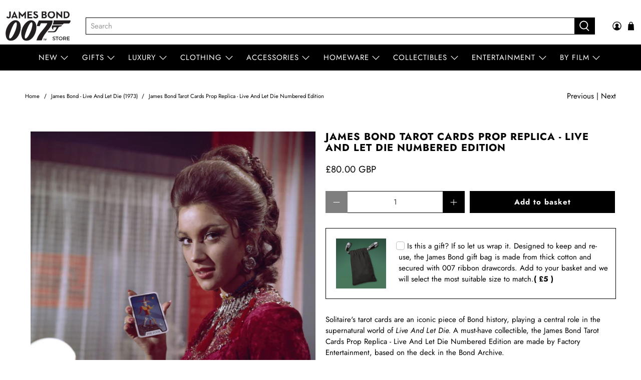

--- FILE ---
content_type: text/javascript; charset=utf-8
request_url: https://007store.com/products/james-bond-tarot-cards-prop-replica-live-and-let-die-numbered-edition-1.js
body_size: 1062
content:
{"id":7257961988251,"title":"James Bond Tarot Cards Prop Replica - Live And Let Die Numbered Edition","handle":"james-bond-tarot-cards-prop-replica-live-and-let-die-numbered-edition-1","description":"\u003cp\u003eSolitaire's tarot cards are an iconic piece of Bond history, playing a central role in the supernatural world of \u003cem\u003eLive And Let Die.\u003c\/em\u003e A must-have collectible, the James Bond Tarot Cards Prop Replica - Live And Let Die Numbered Edition are made by Factory Entertainment, based on the deck in the Bond Archive.\u003cbr\u003e\u003cmeta charset=\"utf-8\"\u003e\u003c\/p\u003e\n\u003cp\u003eThis numbered replica set contains 37 cards - 27 cards used in production (including two recently rediscovered cards which were thought to have been lost and have never been previously reproduced) and 10 duplicate ‘The Lovers’ cards in classic Bond style.  \u003cmeta charset=\"utf-8\"\u003eProduction run of 1200.\u003c\/p\u003e\n\u003cp\u003e\u003cstrong\u003eBackstory. \u003c\/strong\u003e\u003cem\u003eLive And Let Die \u003c\/em\u003eis the only James Bond film to feature a supernatural theme and was also the first major motion picture to feature tarot card reading as a central plot device. The producers were keen to avoid any of the typical occult stereotypes that were frequently seen in films of the period so they commissioned Scottish artist Fergus Hall to paint unique art as the centrepieces for Solitaire’s iconic cards. The compressed deadlines of film production meant that only 27 different paintings, therefore only 27 different prop cards, could be completed in time. \u003c\/p\u003e\n\u003cp\u003eA licensed deck of tarot cards inspired by the film was produced at the time of the film's release. This deck was later re-branded as ‘The Tarot of the Witches’ and remains popular with tarot practitioners and enthusiasts to this day. Both these decks feature significantly revised and edited artwork that was produced after filming had been completed and does not match those seen in the film.\u003c\/p\u003e\n\u003cp\u003e\u003cstrong\u003eDetails.\u003c\/strong\u003e The Factory Entertainment team meticulously digitally restored high-resolution scans of the original prop cards in the Bond Archive. Each card is printed on heavyweight playing card stock and features the stylised 007 motif pattern on the reverse. Presented in a gift box, with a magnetic closure, each set includes an individually numbered certificate of authenticity booklet and a screen-accurate black velvet storage bag.\u003c\/p\u003e\n\u003cp\u003e\u003cstrong\u003eDimensions.\u003c\/strong\u003e Card is H108mm\/4.3\", W70mm\/2.8\". Box is H270mm\/10.6\", W145mm\/5.7\", D35mm\/1.4” \u003c\/p\u003e","published_at":"2022-01-27T12:02:23+00:00","created_at":"2022-01-18T08:12:10+00:00","vendor":"Factory Entertainment","type":"PROP REPLICA","tags":["allproducts","burl","UK"],"price":8000,"price_min":8000,"price_max":8000,"available":true,"price_varies":false,"compare_at_price":null,"compare_at_price_min":0,"compare_at_price_max":0,"compare_at_price_varies":false,"variants":[{"id":41810207834267,"title":"Default Title","option1":"Default Title","option2":null,"option3":null,"sku":"FACTORYLALDTAROT","requires_shipping":true,"taxable":true,"featured_image":null,"available":true,"name":"James Bond Tarot Cards Prop Replica - Live And Let Die Numbered Edition","public_title":null,"options":["Default Title"],"price":8000,"weight":420,"compare_at_price":null,"inventory_quantity":21,"inventory_management":"shopify","inventory_policy":"deny","barcode":"","requires_selling_plan":false,"selling_plan_allocations":[]}],"images":["\/\/cdn.shopify.com\/s\/files\/1\/1644\/6687\/files\/little_0e507eb4-dbb9-4c91-addf-e0c723ab404c.jpg?v=1699883346","\/\/cdn.shopify.com\/s\/files\/1\/1644\/6687\/products\/james-bond-tarot-cards-prop-replica-live-and-let-die-numbered-edition-pre-order-prop-replica-factory-entertainment-498050.jpg?v=1699883346","\/\/cdn.shopify.com\/s\/files\/1\/1644\/6687\/products\/james-bond-solitaire-tarot-cards-replica-pre-order-factory-entertainment-339707.png?v=1699883346","\/\/cdn.shopify.com\/s\/files\/1\/1644\/6687\/products\/james-bond-solitaire-tarot-cards-replica-pre-order-factory-entertainment-240470.png?v=1699883343","\/\/cdn.shopify.com\/s\/files\/1\/1644\/6687\/products\/james-bond-solitaire-tarot-cards-replica-pre-order-factory-entertainment-842988.png?v=1699883343","\/\/cdn.shopify.com\/s\/files\/1\/1644\/6687\/products\/james-bond-solitaire-tarot-cards-replica-pre-order-factory-entertainment-159607.png?v=1699883343","\/\/cdn.shopify.com\/s\/files\/1\/1644\/6687\/products\/james-bond-solitaire-tarot-cards-replica-pre-order-factory-entertainment-314202.png?v=1699883343","\/\/cdn.shopify.com\/s\/files\/1\/1644\/6687\/products\/james-bond-solitaire-tarot-cards-replica-pre-order-factory-entertainment-613142.png?v=1699883343","\/\/cdn.shopify.com\/s\/files\/1\/1644\/6687\/products\/james-bond-solitaire-tarot-cards-replica-pre-order-factory-entertainment-213533.png?v=1699883343","\/\/cdn.shopify.com\/s\/files\/1\/1644\/6687\/products\/james-bond-solitaire-tarot-cards-replica-pre-order-factory-entertainment-595727.png?v=1699883343"],"featured_image":"\/\/cdn.shopify.com\/s\/files\/1\/1644\/6687\/files\/little_0e507eb4-dbb9-4c91-addf-e0c723ab404c.jpg?v=1699883346","options":[{"name":"Title","position":1,"values":["Default Title"]}],"url":"\/products\/james-bond-tarot-cards-prop-replica-live-and-let-die-numbered-edition-1","media":[{"alt":"James Bond Tarot Cards Prop Replica - Live And Let Die Numbered Edition 007Store","id":28464725360795,"position":1,"preview_image":{"aspect_ratio":1.0,"height":679,"width":679,"src":"https:\/\/cdn.shopify.com\/s\/files\/1\/1644\/6687\/files\/little_0e507eb4-dbb9-4c91-addf-e0c723ab404c.jpg?v=1699883346"},"aspect_ratio":1.0,"height":679,"media_type":"image","src":"https:\/\/cdn.shopify.com\/s\/files\/1\/1644\/6687\/files\/little_0e507eb4-dbb9-4c91-addf-e0c723ab404c.jpg?v=1699883346","width":679},{"alt":"James Bond Tarot Cards Prop Replica - Live And Let Die Numbered Edition 007Store","id":26035869581467,"position":2,"preview_image":{"aspect_ratio":1.001,"height":1447,"width":1448,"src":"https:\/\/cdn.shopify.com\/s\/files\/1\/1644\/6687\/products\/james-bond-tarot-cards-prop-replica-live-and-let-die-numbered-edition-pre-order-prop-replica-factory-entertainment-498050.jpg?v=1699883346"},"aspect_ratio":1.001,"height":1447,"media_type":"image","src":"https:\/\/cdn.shopify.com\/s\/files\/1\/1644\/6687\/products\/james-bond-tarot-cards-prop-replica-live-and-let-die-numbered-edition-pre-order-prop-replica-factory-entertainment-498050.jpg?v=1699883346","width":1448},{"alt":"James Bond Tarot Cards Prop Replica - Live And Let Die Numbered Edition 007Store","id":25972684357787,"position":3,"preview_image":{"aspect_ratio":1.0,"height":1500,"width":1500,"src":"https:\/\/cdn.shopify.com\/s\/files\/1\/1644\/6687\/products\/james-bond-solitaire-tarot-cards-replica-pre-order-factory-entertainment-339707.png?v=1699883346"},"aspect_ratio":1.0,"height":1500,"media_type":"image","src":"https:\/\/cdn.shopify.com\/s\/files\/1\/1644\/6687\/products\/james-bond-solitaire-tarot-cards-replica-pre-order-factory-entertainment-339707.png?v=1699883346","width":1500},{"alt":"James Bond Tarot Cards Prop Replica - Live And Let Die Numbered Edition 007Store","id":25972648083611,"position":4,"preview_image":{"aspect_ratio":1.0,"height":1500,"width":1500,"src":"https:\/\/cdn.shopify.com\/s\/files\/1\/1644\/6687\/products\/james-bond-solitaire-tarot-cards-replica-pre-order-factory-entertainment-240470.png?v=1699883343"},"aspect_ratio":1.0,"height":1500,"media_type":"image","src":"https:\/\/cdn.shopify.com\/s\/files\/1\/1644\/6687\/products\/james-bond-solitaire-tarot-cards-replica-pre-order-factory-entertainment-240470.png?v=1699883343","width":1500},{"alt":"James Bond Tarot Cards Prop Replica - Live And Let Die Numbered Edition 007Store","id":25972663550107,"position":5,"preview_image":{"aspect_ratio":1.0,"height":1500,"width":1500,"src":"https:\/\/cdn.shopify.com\/s\/files\/1\/1644\/6687\/products\/james-bond-solitaire-tarot-cards-replica-pre-order-factory-entertainment-842988.png?v=1699883343"},"aspect_ratio":1.0,"height":1500,"media_type":"image","src":"https:\/\/cdn.shopify.com\/s\/files\/1\/1644\/6687\/products\/james-bond-solitaire-tarot-cards-replica-pre-order-factory-entertainment-842988.png?v=1699883343","width":1500},{"alt":"James Bond Tarot Cards Prop Replica - Live And Let Die Numbered Edition 007Store","id":25972685471899,"position":6,"preview_image":{"aspect_ratio":1.0,"height":1500,"width":1500,"src":"https:\/\/cdn.shopify.com\/s\/files\/1\/1644\/6687\/products\/james-bond-solitaire-tarot-cards-replica-pre-order-factory-entertainment-159607.png?v=1699883343"},"aspect_ratio":1.0,"height":1500,"media_type":"image","src":"https:\/\/cdn.shopify.com\/s\/files\/1\/1644\/6687\/products\/james-bond-solitaire-tarot-cards-replica-pre-order-factory-entertainment-159607.png?v=1699883343","width":1500},{"alt":"James Bond Tarot Cards Prop Replica - Live And Let Die Numbered Edition 007Store","id":25972655915163,"position":7,"preview_image":{"aspect_ratio":1.0,"height":1500,"width":1500,"src":"https:\/\/cdn.shopify.com\/s\/files\/1\/1644\/6687\/products\/james-bond-solitaire-tarot-cards-replica-pre-order-factory-entertainment-314202.png?v=1699883343"},"aspect_ratio":1.0,"height":1500,"media_type":"image","src":"https:\/\/cdn.shopify.com\/s\/files\/1\/1644\/6687\/products\/james-bond-solitaire-tarot-cards-replica-pre-order-factory-entertainment-314202.png?v=1699883343","width":1500},{"alt":"James Bond Tarot Cards Prop Replica - Live And Let Die Numbered Edition 007Store","id":25972680097947,"position":8,"preview_image":{"aspect_ratio":1.0,"height":1500,"width":1500,"src":"https:\/\/cdn.shopify.com\/s\/files\/1\/1644\/6687\/products\/james-bond-solitaire-tarot-cards-replica-pre-order-factory-entertainment-613142.png?v=1699883343"},"aspect_ratio":1.0,"height":1500,"media_type":"image","src":"https:\/\/cdn.shopify.com\/s\/files\/1\/1644\/6687\/products\/james-bond-solitaire-tarot-cards-replica-pre-order-factory-entertainment-613142.png?v=1699883343","width":1500},{"alt":"James Bond Tarot Cards Prop Replica - Live And Let Die Numbered Edition 007Store","id":25972664696987,"position":9,"preview_image":{"aspect_ratio":1.0,"height":1500,"width":1500,"src":"https:\/\/cdn.shopify.com\/s\/files\/1\/1644\/6687\/products\/james-bond-solitaire-tarot-cards-replica-pre-order-factory-entertainment-213533.png?v=1699883343"},"aspect_ratio":1.0,"height":1500,"media_type":"image","src":"https:\/\/cdn.shopify.com\/s\/files\/1\/1644\/6687\/products\/james-bond-solitaire-tarot-cards-replica-pre-order-factory-entertainment-213533.png?v=1699883343","width":1500},{"alt":"James Bond Tarot Cards Prop Replica - Live And Let Die Numbered Edition 007Store","id":25972642873499,"position":10,"preview_image":{"aspect_ratio":1.0,"height":1500,"width":1500,"src":"https:\/\/cdn.shopify.com\/s\/files\/1\/1644\/6687\/products\/james-bond-solitaire-tarot-cards-replica-pre-order-factory-entertainment-595727.png?v=1699883343"},"aspect_ratio":1.0,"height":1500,"media_type":"image","src":"https:\/\/cdn.shopify.com\/s\/files\/1\/1644\/6687\/products\/james-bond-solitaire-tarot-cards-replica-pre-order-factory-entertainment-595727.png?v=1699883343","width":1500}],"requires_selling_plan":false,"selling_plan_groups":[]}

--- FILE ---
content_type: text/javascript; charset=utf-8
request_url: https://007store.com/products/james-bond-tarot-cards-prop-replica-live-and-let-die-numbered-edition-1.js
body_size: 2085
content:
{"id":7257961988251,"title":"James Bond Tarot Cards Prop Replica - Live And Let Die Numbered Edition","handle":"james-bond-tarot-cards-prop-replica-live-and-let-die-numbered-edition-1","description":"\u003cp\u003eSolitaire's tarot cards are an iconic piece of Bond history, playing a central role in the supernatural world of \u003cem\u003eLive And Let Die.\u003c\/em\u003e A must-have collectible, the James Bond Tarot Cards Prop Replica - Live And Let Die Numbered Edition are made by Factory Entertainment, based on the deck in the Bond Archive.\u003cbr\u003e\u003cmeta charset=\"utf-8\"\u003e\u003c\/p\u003e\n\u003cp\u003eThis numbered replica set contains 37 cards - 27 cards used in production (including two recently rediscovered cards which were thought to have been lost and have never been previously reproduced) and 10 duplicate ‘The Lovers’ cards in classic Bond style.  \u003cmeta charset=\"utf-8\"\u003eProduction run of 1200.\u003c\/p\u003e\n\u003cp\u003e\u003cstrong\u003eBackstory. \u003c\/strong\u003e\u003cem\u003eLive And Let Die \u003c\/em\u003eis the only James Bond film to feature a supernatural theme and was also the first major motion picture to feature tarot card reading as a central plot device. The producers were keen to avoid any of the typical occult stereotypes that were frequently seen in films of the period so they commissioned Scottish artist Fergus Hall to paint unique art as the centrepieces for Solitaire’s iconic cards. The compressed deadlines of film production meant that only 27 different paintings, therefore only 27 different prop cards, could be completed in time. \u003c\/p\u003e\n\u003cp\u003eA licensed deck of tarot cards inspired by the film was produced at the time of the film's release. This deck was later re-branded as ‘The Tarot of the Witches’ and remains popular with tarot practitioners and enthusiasts to this day. Both these decks feature significantly revised and edited artwork that was produced after filming had been completed and does not match those seen in the film.\u003c\/p\u003e\n\u003cp\u003e\u003cstrong\u003eDetails.\u003c\/strong\u003e The Factory Entertainment team meticulously digitally restored high-resolution scans of the original prop cards in the Bond Archive. Each card is printed on heavyweight playing card stock and features the stylised 007 motif pattern on the reverse. Presented in a gift box, with a magnetic closure, each set includes an individually numbered certificate of authenticity booklet and a screen-accurate black velvet storage bag.\u003c\/p\u003e\n\u003cp\u003e\u003cstrong\u003eDimensions.\u003c\/strong\u003e Card is H108mm\/4.3\", W70mm\/2.8\". Box is H270mm\/10.6\", W145mm\/5.7\", D35mm\/1.4” \u003c\/p\u003e","published_at":"2022-01-27T12:02:23+00:00","created_at":"2022-01-18T08:12:10+00:00","vendor":"Factory Entertainment","type":"PROP REPLICA","tags":["allproducts","burl","UK"],"price":8000,"price_min":8000,"price_max":8000,"available":true,"price_varies":false,"compare_at_price":null,"compare_at_price_min":0,"compare_at_price_max":0,"compare_at_price_varies":false,"variants":[{"id":41810207834267,"title":"Default Title","option1":"Default Title","option2":null,"option3":null,"sku":"FACTORYLALDTAROT","requires_shipping":true,"taxable":true,"featured_image":null,"available":true,"name":"James Bond Tarot Cards Prop Replica - Live And Let Die Numbered Edition","public_title":null,"options":["Default Title"],"price":8000,"weight":420,"compare_at_price":null,"inventory_quantity":21,"inventory_management":"shopify","inventory_policy":"deny","barcode":"","requires_selling_plan":false,"selling_plan_allocations":[]}],"images":["\/\/cdn.shopify.com\/s\/files\/1\/1644\/6687\/files\/little_0e507eb4-dbb9-4c91-addf-e0c723ab404c.jpg?v=1699883346","\/\/cdn.shopify.com\/s\/files\/1\/1644\/6687\/products\/james-bond-tarot-cards-prop-replica-live-and-let-die-numbered-edition-pre-order-prop-replica-factory-entertainment-498050.jpg?v=1699883346","\/\/cdn.shopify.com\/s\/files\/1\/1644\/6687\/products\/james-bond-solitaire-tarot-cards-replica-pre-order-factory-entertainment-339707.png?v=1699883346","\/\/cdn.shopify.com\/s\/files\/1\/1644\/6687\/products\/james-bond-solitaire-tarot-cards-replica-pre-order-factory-entertainment-240470.png?v=1699883343","\/\/cdn.shopify.com\/s\/files\/1\/1644\/6687\/products\/james-bond-solitaire-tarot-cards-replica-pre-order-factory-entertainment-842988.png?v=1699883343","\/\/cdn.shopify.com\/s\/files\/1\/1644\/6687\/products\/james-bond-solitaire-tarot-cards-replica-pre-order-factory-entertainment-159607.png?v=1699883343","\/\/cdn.shopify.com\/s\/files\/1\/1644\/6687\/products\/james-bond-solitaire-tarot-cards-replica-pre-order-factory-entertainment-314202.png?v=1699883343","\/\/cdn.shopify.com\/s\/files\/1\/1644\/6687\/products\/james-bond-solitaire-tarot-cards-replica-pre-order-factory-entertainment-613142.png?v=1699883343","\/\/cdn.shopify.com\/s\/files\/1\/1644\/6687\/products\/james-bond-solitaire-tarot-cards-replica-pre-order-factory-entertainment-213533.png?v=1699883343","\/\/cdn.shopify.com\/s\/files\/1\/1644\/6687\/products\/james-bond-solitaire-tarot-cards-replica-pre-order-factory-entertainment-595727.png?v=1699883343"],"featured_image":"\/\/cdn.shopify.com\/s\/files\/1\/1644\/6687\/files\/little_0e507eb4-dbb9-4c91-addf-e0c723ab404c.jpg?v=1699883346","options":[{"name":"Title","position":1,"values":["Default Title"]}],"url":"\/products\/james-bond-tarot-cards-prop-replica-live-and-let-die-numbered-edition-1","media":[{"alt":"James Bond Tarot Cards Prop Replica - Live And Let Die Numbered Edition 007Store","id":28464725360795,"position":1,"preview_image":{"aspect_ratio":1.0,"height":679,"width":679,"src":"https:\/\/cdn.shopify.com\/s\/files\/1\/1644\/6687\/files\/little_0e507eb4-dbb9-4c91-addf-e0c723ab404c.jpg?v=1699883346"},"aspect_ratio":1.0,"height":679,"media_type":"image","src":"https:\/\/cdn.shopify.com\/s\/files\/1\/1644\/6687\/files\/little_0e507eb4-dbb9-4c91-addf-e0c723ab404c.jpg?v=1699883346","width":679},{"alt":"James Bond Tarot Cards Prop Replica - Live And Let Die Numbered Edition 007Store","id":26035869581467,"position":2,"preview_image":{"aspect_ratio":1.001,"height":1447,"width":1448,"src":"https:\/\/cdn.shopify.com\/s\/files\/1\/1644\/6687\/products\/james-bond-tarot-cards-prop-replica-live-and-let-die-numbered-edition-pre-order-prop-replica-factory-entertainment-498050.jpg?v=1699883346"},"aspect_ratio":1.001,"height":1447,"media_type":"image","src":"https:\/\/cdn.shopify.com\/s\/files\/1\/1644\/6687\/products\/james-bond-tarot-cards-prop-replica-live-and-let-die-numbered-edition-pre-order-prop-replica-factory-entertainment-498050.jpg?v=1699883346","width":1448},{"alt":"James Bond Tarot Cards Prop Replica - Live And Let Die Numbered Edition 007Store","id":25972684357787,"position":3,"preview_image":{"aspect_ratio":1.0,"height":1500,"width":1500,"src":"https:\/\/cdn.shopify.com\/s\/files\/1\/1644\/6687\/products\/james-bond-solitaire-tarot-cards-replica-pre-order-factory-entertainment-339707.png?v=1699883346"},"aspect_ratio":1.0,"height":1500,"media_type":"image","src":"https:\/\/cdn.shopify.com\/s\/files\/1\/1644\/6687\/products\/james-bond-solitaire-tarot-cards-replica-pre-order-factory-entertainment-339707.png?v=1699883346","width":1500},{"alt":"James Bond Tarot Cards Prop Replica - Live And Let Die Numbered Edition 007Store","id":25972648083611,"position":4,"preview_image":{"aspect_ratio":1.0,"height":1500,"width":1500,"src":"https:\/\/cdn.shopify.com\/s\/files\/1\/1644\/6687\/products\/james-bond-solitaire-tarot-cards-replica-pre-order-factory-entertainment-240470.png?v=1699883343"},"aspect_ratio":1.0,"height":1500,"media_type":"image","src":"https:\/\/cdn.shopify.com\/s\/files\/1\/1644\/6687\/products\/james-bond-solitaire-tarot-cards-replica-pre-order-factory-entertainment-240470.png?v=1699883343","width":1500},{"alt":"James Bond Tarot Cards Prop Replica - Live And Let Die Numbered Edition 007Store","id":25972663550107,"position":5,"preview_image":{"aspect_ratio":1.0,"height":1500,"width":1500,"src":"https:\/\/cdn.shopify.com\/s\/files\/1\/1644\/6687\/products\/james-bond-solitaire-tarot-cards-replica-pre-order-factory-entertainment-842988.png?v=1699883343"},"aspect_ratio":1.0,"height":1500,"media_type":"image","src":"https:\/\/cdn.shopify.com\/s\/files\/1\/1644\/6687\/products\/james-bond-solitaire-tarot-cards-replica-pre-order-factory-entertainment-842988.png?v=1699883343","width":1500},{"alt":"James Bond Tarot Cards Prop Replica - Live And Let Die Numbered Edition 007Store","id":25972685471899,"position":6,"preview_image":{"aspect_ratio":1.0,"height":1500,"width":1500,"src":"https:\/\/cdn.shopify.com\/s\/files\/1\/1644\/6687\/products\/james-bond-solitaire-tarot-cards-replica-pre-order-factory-entertainment-159607.png?v=1699883343"},"aspect_ratio":1.0,"height":1500,"media_type":"image","src":"https:\/\/cdn.shopify.com\/s\/files\/1\/1644\/6687\/products\/james-bond-solitaire-tarot-cards-replica-pre-order-factory-entertainment-159607.png?v=1699883343","width":1500},{"alt":"James Bond Tarot Cards Prop Replica - Live And Let Die Numbered Edition 007Store","id":25972655915163,"position":7,"preview_image":{"aspect_ratio":1.0,"height":1500,"width":1500,"src":"https:\/\/cdn.shopify.com\/s\/files\/1\/1644\/6687\/products\/james-bond-solitaire-tarot-cards-replica-pre-order-factory-entertainment-314202.png?v=1699883343"},"aspect_ratio":1.0,"height":1500,"media_type":"image","src":"https:\/\/cdn.shopify.com\/s\/files\/1\/1644\/6687\/products\/james-bond-solitaire-tarot-cards-replica-pre-order-factory-entertainment-314202.png?v=1699883343","width":1500},{"alt":"James Bond Tarot Cards Prop Replica - Live And Let Die Numbered Edition 007Store","id":25972680097947,"position":8,"preview_image":{"aspect_ratio":1.0,"height":1500,"width":1500,"src":"https:\/\/cdn.shopify.com\/s\/files\/1\/1644\/6687\/products\/james-bond-solitaire-tarot-cards-replica-pre-order-factory-entertainment-613142.png?v=1699883343"},"aspect_ratio":1.0,"height":1500,"media_type":"image","src":"https:\/\/cdn.shopify.com\/s\/files\/1\/1644\/6687\/products\/james-bond-solitaire-tarot-cards-replica-pre-order-factory-entertainment-613142.png?v=1699883343","width":1500},{"alt":"James Bond Tarot Cards Prop Replica - Live And Let Die Numbered Edition 007Store","id":25972664696987,"position":9,"preview_image":{"aspect_ratio":1.0,"height":1500,"width":1500,"src":"https:\/\/cdn.shopify.com\/s\/files\/1\/1644\/6687\/products\/james-bond-solitaire-tarot-cards-replica-pre-order-factory-entertainment-213533.png?v=1699883343"},"aspect_ratio":1.0,"height":1500,"media_type":"image","src":"https:\/\/cdn.shopify.com\/s\/files\/1\/1644\/6687\/products\/james-bond-solitaire-tarot-cards-replica-pre-order-factory-entertainment-213533.png?v=1699883343","width":1500},{"alt":"James Bond Tarot Cards Prop Replica - Live And Let Die Numbered Edition 007Store","id":25972642873499,"position":10,"preview_image":{"aspect_ratio":1.0,"height":1500,"width":1500,"src":"https:\/\/cdn.shopify.com\/s\/files\/1\/1644\/6687\/products\/james-bond-solitaire-tarot-cards-replica-pre-order-factory-entertainment-595727.png?v=1699883343"},"aspect_ratio":1.0,"height":1500,"media_type":"image","src":"https:\/\/cdn.shopify.com\/s\/files\/1\/1644\/6687\/products\/james-bond-solitaire-tarot-cards-replica-pre-order-factory-entertainment-595727.png?v=1699883343","width":1500}],"requires_selling_plan":false,"selling_plan_groups":[]}